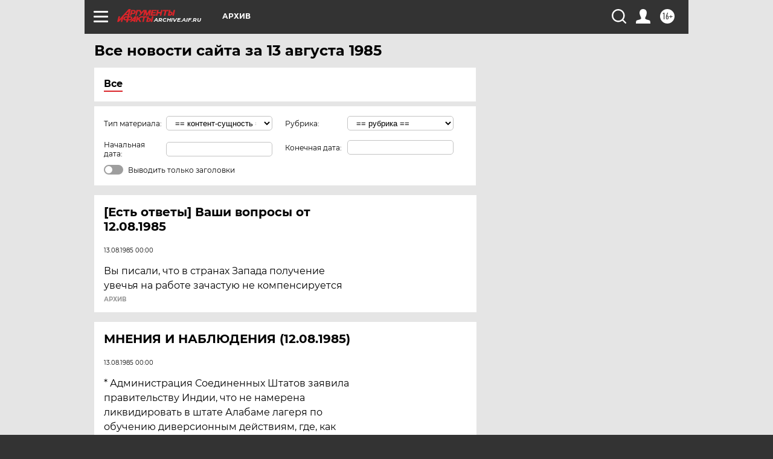

--- FILE ---
content_type: text/html
request_url: https://tns-counter.ru/nc01a**R%3Eundefined*aif_ru/ru/UTF-8/tmsec=aif_ru/125058442***
body_size: 14
content:
1E586B036975B18AG1769320842:1E586B036975B18AG1769320842